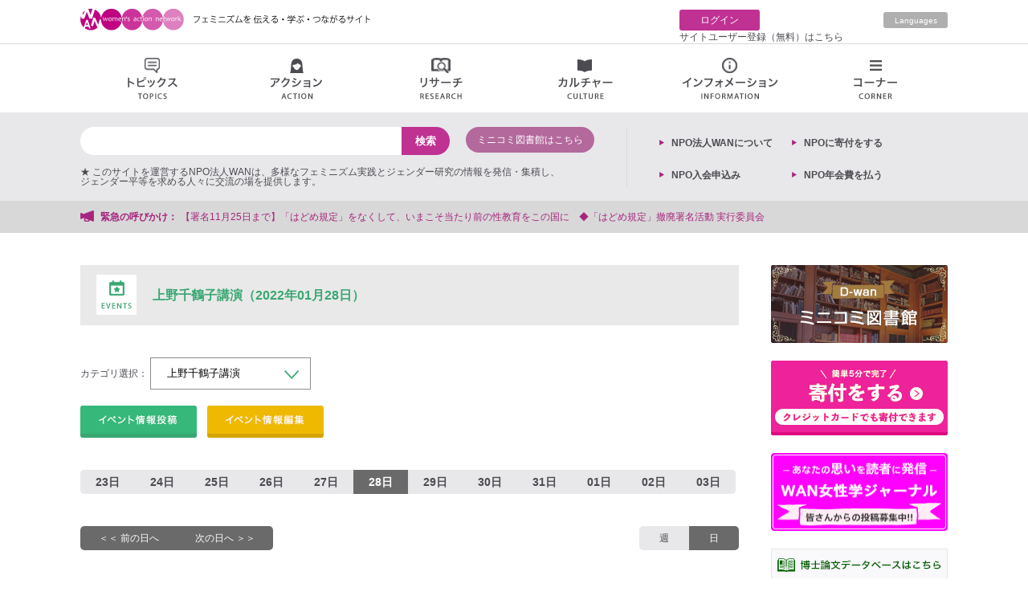

--- FILE ---
content_type: text/html; charset=UTF-8
request_url: https://wan.or.jp/calendar/day?date=20220128&category=1
body_size: 41927
content:
<!DOCTYPE html>
<html>
<head>
  <meta charset="utf-8">
  <meta name="viewport" content="width=1024">
  <meta http-equiv="X-UA-Compatible" content="IE=edge">
  <meta name="description" content="ウィメンズ アクション ネットワーク（WAN）は女性をつなぐ総合情報サイトです。女性に役立つ情報を提供し、女性問題とそれに関連する様々な活動がつながり、連携を深め、発信力を高める、ゆるやかで力強いネットワークをめざしています。">
  <title>イベント情報 | ウィメンズアクションネットワーク Women's Action Network</title>

  <!-- meta property="og:image" content="https://wan.or.jp/assets/front/img/ogp.jpg" / -->

        	<link type="text/css" rel="stylesheet" href="https://wan.or.jp/assets/front/css/style.css?1687910723" />
	<link type="text/css" rel="stylesheet" href="https://wan.or.jp/assets/front/css/tmkm-amazon.css?1625625578" />
  	<script type="text/javascript" src="https://wan.or.jp/assets/front/js/jquery-1.11.1.min.js?1625625578"></script>
	<script type="text/javascript" src="https://wan.or.jp/assets/js/lazyload.min.js?1747566634"></script>
	<script type="text/javascript" src="https://wan.or.jp/assets/front/js/jquery.bxslider.js?1625625578"></script>
	<script type="text/javascript" src="https://wan.or.jp/assets/front/js/masonry.pkgd.js?1625625578"></script>
	<script type="text/javascript" src="https://wan.or.jp/assets/front/js/jQueryAutoHeight.js?1625625578"></script>
	<script type="text/javascript" src="https://wan.or.jp/assets/front/js/common.js?1625625578"></script>
          <script>
    jQuery(function($){
      $("img.lazy").lazyload({effect:'fadeIn',effectspeed:66});
    });
    (function(i,s,o,g,r,a,m){i['GoogleAnalyticsObject']=r;i[r]=i[r]||function(){
    (i[r].q=i[r].q||[]).push(arguments)},i[r].l=1*new Date();a=s.createElement(o),
    m=s.getElementsByTagName(o)[0];a.async=1;a.src=g;m.parentNode.insertBefore(a,m)
    })(window,document,'script','//www.google-analytics.com/analytics.js','ga');

    ga('create', 'UA-12882792-1', 'auto');
    ga('send', 'pageview');
  </script>

</head>
<body>
  <div id="fb-root"></div>
  <script>(function(d, s, id) {
    var js, fjs = d.getElementsByTagName(s)[0];
    if (d.getElementById(id)) return;
    js = d.createElement(s); js.id = id;
    js.async = true;
    js.src = "//connect.facebook.net/ja_JP/sdk.js#xfbml=1&version=v2.8";
    fjs.parentNode.insertBefore(js, fjs);
  }(document, 'script', 'facebook-jssdk'));</script>

  <div class="wrapper">
    <header>
      <div class="top_area cf">
  <div class="inner">
    <h1><a href="https://wan.or.jp/"><img src="https://wan.or.jp/assets/front/img/new_logo.png" height="28" width="369" alt="Women's Action Network; このサイトを運営する認定NPO法人WANは、多様なフェミニズムとジェンダーに関する情報を発信・集積し、ジェンダー平等を求める人々に交流の場を提供します。"></a></h1>
    <div class="right-nav cf">
      <div class="mypage cf">
        	  <p class="login"><a href="https://wan.or.jp/login">ログイン</a></p>
	  <p><a href="https://wan.or.jp/register">サイトユーザー登録（無料）はこちら</a></p>
              </div>
              <p class="english"><a href="https://wan.or.jp/wwan">Languages</a></p>
          </div>
  </div>
</div>
      <ul class="g_nav cf">
        <li><a class="topics" href="#">トピックス<span></span></a>
          <div class="nav_sub cf" style="display:none;">
            <ul>
              <li><a href="https://wan.or.jp/general/tag/woman-action"><img src="https://wan.or.jp/assets/front/img/topics01.png" height="20" width="16" alt="">女性運動</a></li>
              <li><a href="https://wan.or.jp/general/tag/ianfu"><img src="https://wan.or.jp/assets/front/img/topics02.png" alt="">慰安婦</a></li>
              <li><a href="https://wan.or.jp/general/tag/work"><img src="https://wan.or.jp/assets/front/img/topics03.png" height="16" width="19" alt="">仕事・雇用</a></li>
              <li><a href="https://wan.or.jp/general/tag/poor"><img src="https://wan.or.jp/assets/front/img/topics04.png" alt="">貧困・福祉</a></li>
              <li><a href="https://wan.or.jp/general/tag/dv"><img src="https://wan.or.jp/assets/front/img/topics05.png" alt="">DV・性暴力・ハラスメント</a></li>
              <li><a href="https://wan.or.jp/general/tag/marriage"><img src="https://wan.or.jp/assets/front/img/topics06.png" alt="">非婚・結婚・離婚</a></li>
              <li><a href="https://wan.or.jp/general/tag/sexality"><img src="https://wan.or.jp/assets/front/img/topics07.png" alt="">セクシュアリティ</a></li>
              <li><a href="https://wan.or.jp/general/tag/life"><img src="https://wan.or.jp/assets/front/img/topics08.png" alt="">くらし・生活</a></li>
              <li><a href="https://wan.or.jp/general/tag/body-health"><img src="https://wan.or.jp/assets/front/img/topics09.png" alt="">身体・健康</a></li>
              <li><a href="https://wan.or.jp/general/tag/repro-health"><img src="https://wan.or.jp/assets/front/img/topics10.png" alt="">リプロ・ヘルス</a></li>
              <li><a href="https://wan.or.jp/general/tag/break-nuke"><img src="https://wan.or.jp/assets/front/img/topics11.png" alt="">脱原発</a></li>
              <li><a href="https://wan.or.jp/general/tag/women-policy"><img src="https://wan.or.jp/assets/front/img/topics12.png" alt="">女性政策</a></li>
              <li><a href="https://wan.or.jp/general/tag/constitution"><img src="https://wan.or.jp/assets/front/img/topics13.png" alt="">憲法・平和</a></li>
              <li><a href="https://wan.or.jp/general/tag/aged-society"><img src="https://wan.or.jp/assets/front/img/topics14.png" alt="">高齢社会</a></li>
              <li><a href="https://wan.or.jp/general/tag/parenting-education"><img src="https://wan.or.jp/assets/front/img/topics15.png" alt="">子育て・教育</a></li>
              <li><a href="https://wan.or.jp/general/tag/sexual-expression"><img src="https://wan.or.jp/assets/front/img/topics16.png" alt="">性表現</a></li>
              <li><a href="https://wan.or.jp/general/tag/lgbt"><img src="https://wan.or.jp/assets/front/img/topics17.png" alt="">LGBT</a></li>
              <li><a href="https://wan.or.jp/general/category/final-lecture"><img src="https://wan.or.jp/assets/front/img/info03.png" alt="">最終講義</a></li>
            </ul>
          </div>
        </li>
        <li><a class="action" href="#">アクション<span></span></a>
          <div class="nav_sub cf" style="display:none;">
            <ul class="action_area">
              <li class="action_info">個人的な（パーソナル）ことから政治的な（ポリティカル）ことまで。<br>日常の小さな気づきや、ささやかな活動から行動を起こす呼びかけ、インパクトのある大きな活動まで。点から線へ、線から面へとつながるアクション。各地域から女性の活動を発信するページです。</li>
              <li><a href="https://wan.or.jp/general/corner/emergency"><img src="https://wan.or.jp/assets/front/img/action01.png" height="17" width="18" alt="">緊急の呼びかけ</a>
                <p class="nav_text">署名、集会、パブコメなどなど、期限の迫った情報をお知らせします。</p>
              </li>
              <li><a href="https://wan.or.jp/calendar"><img src="https://wan.or.jp/assets/front/img/action02.png" height="16" width="17" alt="">イベント情報</a>
                <p class="nav_text">各種イベントのお知らせが満載です。</p>
              </li>
              <li><a href="https://wan.or.jp/map/list/group"><img src="https://wan.or.jp/assets/front/img/action03.png" height="17" width="14" alt="">女性運動・グループ</a>
                <p class="nav_text">各地の女性に関する運動体・グループをご紹介します。あなたのグループも是非ご紹介ください。</p>
              </li>
              <li class="end"><a href="https://wan.or.jp/general/category/meeting"><img src="https://wan.or.jp/assets/front/img/action04.png" height="17" width="19" alt="">集会・イベントレポート</a>
                <p class="nav_text">全国で開催される各種イベントの報告をお読みいただけます。</p>
              </li>
            </ul>
            <ul class="action_area action_areabottom">
              <li><a href="https://wan.or.jp/general/category/hidden-news"><img src="https://wan.or.jp/assets/front/img/action05.png" height="20" width="18" alt="">マスコミが騒がないニュース</a>
                <ul>
                  <li><a href="https://wan.or.jp/pwan">女と政治のニュース</a></li>
                  <li><a href="https://wan.or.jp/general/category/important-news">重大なニュース</a></li>
                  <li><a href="https://wan.or.jp/general/category/little-news">ちょっとしたニュース</a></li>
                  <li><a href="https://wan.or.jp/general/category/abroad-news">海外のニュース</a></li>
                </ul>
              </li>
              <li><a href="https://wan.or.jp/general/category/activity-of-wan"><img src="https://wan.or.jp/assets/front/img/action06.png" height="19" width="20" alt="">WANの活動</a>
                <p class="nav_text">認定NPO法人ウィメンズアクションネットワークの活動をご紹介します。</p>
              </li>
              <li><a href="https://wan.or.jp/general/category/correspondent"><img src="https://wan.or.jp/assets/front/img/action07.png" height="18" width="20" alt="">特派員</a>
                <p class="nav_text">「政治」「経済」「くらし」の三つのテーマ！WAN特派員が、全国各地から配信します。</p>
              </li>
              <li class="end"><a href="https://wan.or.jp/general/category/my-action"><img src="https://wan.or.jp/assets/front/img/action08.png" height="21" width="21" alt="">マイアクション</a>
                <p class="nav_text">気づいたこと、伝えたいこと。1人の行動から仲間との活動まで。「わたしの活動」をここに記録。</p>
              </li>
            </ul>
          </div>
        </li>
        <li><a class="research" href="#">リサーチ<span></span></a>
          <div class="nav_sub cf" style="display:none;">
            <ul class="research_area">
              <li><a href="https://wan.or.jp/women"><img src="https://wan.or.jp/assets/front/img/research01.png" height="13" width="15" alt="">女性学講座</a>
                <p class="nav_text">女性学に初めて触れる方はもちろんのこと、一歩踏み込んだ上級編も含めて、多様で見応え、読み応えのあるコンテンツがそろっています！</p>
              </li>
              <li><a href="https://wan.or.jp/ueno"><img src="https://wan.or.jp/assets/front/img/research02.png" height="13" width="16" alt="">上野研究室</a>
                <p class="nav_text">東大を退職してweb上に研究室を引っ越しました。「ちづこのブログ」「ちづこの手帖」「web上野ゼミ」で情報発信しています。</p>
              </li>
              <li><a href="https://wan.or.jp/journal"><img src="https://wan.or.jp/assets/front/img/research06.png" height="17" width="21" alt="">WAN女性学ジャーナル</a>
                <p class="nav_text">学界の硬直した基準にとらわれない、ジャンルの制約を超えた、女性視点からの新たな言語表現の広場です！</p>
              </li>
              <li><a href="https://wan.or.jp/dwan"><img src="https://wan.or.jp/assets/front/img/research03.png" height="17" width="21" alt="">ミニコミ図書館</a>
                <p class="nav_text">1970年代から現在に至る、多数の女性運動ミニコミ誌を電子データ化した「図書館」です。フェミニズムの貴重な記録です。</p>
              </li>
              <li><a href="https://wan.or.jp/general/corner/papers"><img src="https://wan.or.jp/assets/front/img/research04.png" alt="">博士論文</a>
                <p class="nav_text">女性学やジェンダーに関する博士論文の紹介ページです。「女性学/ジェンダー研究博士論文研究会」作成・運営の「女性学/ジェンダー研究博士論文データベース」へのリンク、話題の博士論文、著者による解説などを掲載しています。</p>
              </li>
              <li class="end"><a href="https://wan.or.jp/general/corner/research-assist"><img src="https://wan.or.jp/assets/front/img/research05.png" alt="">研究助成・公募</a>
                <p class="nav_text">女性に役立つ求人や採用、助成金や公募、懸賞論文募集などのお知らせを掲載するページです。随時更新（掲載ご希望の情報がございましたらkyujin @wan.or.jpまでお送りください）。</p>
              </li>
            </ul>
          </div>
        </li>
        <li><a class="culture" href="#">カルチャー情報<span></span></a>
          <div class="nav_sub cf" style="display:none;">
            <ul>
              <li><a href="https://wan.or.jp/general/tag/journey"><img src="https://wan.or.jp/assets/front/img/culture01.png" height="19" width="20" alt="">旅</a>
              </li>
              <li><a href="https://wan.or.jp/general/tag/eat"><img src="https://wan.or.jp/assets/front/img/culture02.png" height="18" width="20" alt="">食</a>
              </li>
              <li><a href="https://wan.or.jp/general/tag/fashion"><img src="https://wan.or.jp/assets/front/img/culture03.png" height="15" width="20" alt="">ファッション</a>
              </li>
              <li><a href="https://wan.or.jp/general/tag/drama"><img src="https://wan.or.jp/assets/front/img/culture04.png" height="15" width="20" alt="">ドラマ</a>
              </li>
              <li><a href="https://wan.or.jp/general/tag/movie"><img src="https://wan.or.jp/assets/front/img/culture05.png" height="21" width="19" alt="">映画</a>
              </li>
              <li><a href="https://wan.or.jp/general/tag/book"><img src="https://wan.or.jp/assets/front/img/culture06.png" height="19" width="16" alt="">本</a>
              </li>
              <li><a href="https://wan.or.jp/general/tag/manga"><img src="https://wan.or.jp/assets/front/img/culture07.png" height="17" width="21" alt="">マンガ・アニメ</a>
              </li>
              <li><a href="https://wan.or.jp/general/tag/stage"><img src="https://wan.or.jp/assets/front/img/culture08.png" height="19" width="20" alt="">舞台</a>
              </li>
              <li><a href="https://wan.or.jp/general/tag/pet"><img src="https://wan.or.jp/assets/front/img/culture09.png" height="17" width="18" alt="">ペット</a>
              </li>
              <li><a href="https://wan.or.jp/general/tag/music"><img src="https://wan.or.jp/assets/front/img/culture10.png" height="20" width="18" alt="">音楽</a>
              </li>
              <li><a href="https://wan.or.jp/general/tag/sport"><img src="https://wan.or.jp/assets/front/img/culture11.png" height="20" width="20" alt="">スポーツ</a>
              </li>
              <li><a href="https://wan.or.jp/general/tag/art"><img src="https://wan.or.jp/assets/front/img/culture12.png" height="18" width="18" alt="">アート</a>
              </li>
            </ul>
          </div>
        </li>
        <li><a class="info" href="#">インフォメーション<span></span></a>
          <div class="nav_sub cf" style="display:none;">
            <ul class="info_area">
              <li><a href="https://wan.or.jp/calendar"><img src="https://wan.or.jp/assets/front/img/info01.png" height="16" width="17" alt="">イベント情報</a></li>
              <li><a href="https://wan.or.jp/general/category/recommended"><img src="https://wan.or.jp/assets/front/img/info02.png" alt="">アート情報</a></li>
              <li><a href="https://wan.or.jp/calendar?category=1"><img src="https://wan.or.jp/assets/front/img/info03.png" alt="">上野千鶴子講演会</a></li>
              <li><a href="https://wan.or.jp/map/list/group"><img src="https://wan.or.jp/assets/front/img/info04.png" alt="">女性運動・グループ</a></li>
              <li><a href="https://wan.or.jp/map/list/counselor"><img src="https://wan.or.jp/assets/front/img/info05.png" alt="">フェミニストカウンセリング</a></li>
              <li><a href="https://wan.or.jp/map/list/lawyer"><img src="https://wan.or.jp/assets/front/img/info06.png" alt="">弁護士</a></li>
              <li><a href="https://wan.or.jp/map/list/center"><img src="https://wan.or.jp/assets/front/img/info07.png" alt="">女性センター</a></li>
              <li><a href="https://wan.or.jp/pwan"><img src="https://wan.or.jp/assets/front/img/info08.png" alt="">セレクトニュース</a></li>
              <!-- <li><a href="https://wan.or.jp/map/list/diet"><img src="https://wan.or.jp/assets/front/img/info09.png" alt="">女性議員マップ</a></li> -->
              <li><a href="https://wan.or.jp/general/category/hidden-news"><img src="https://wan.or.jp/assets/front/img/info10.png" alt="">マスコミが騒がないニュース</a></li>
              <li><a target="_blank" href="https://japan-women-foundation.org/doctorlist/"><img src="https://wan.or.jp/assets/front/img/link_icon.png" alt="">フェムシップドクターの一覧</a></li>
            </ul>
          </div>
        </li>
        <li><a class="corner" href="#">コーナー<span></span></a>
          <div class="nav_sub cf" style="display:none;">
            <ul>
              <li><a href="https://wan.or.jp/awan"><img src="https://wan.or.jp/assets/front/img/corner01.png" height="18" width="18" alt="">アートの窓</a></li>
              <li><a href="https://wan.or.jp/bwan"><img src="https://wan.or.jp/assets/front/img/corner02.png" alt="">女の本屋</a></li>
              <li><a href="https://wan.or.jp/general/category/booktalk"><img src="https://wan.or.jp/assets/front/img/corner16.png" alt="">ブックトーク</a></li>
              <li><a href="https://wan.or.jp/cwan"><img src="https://wan.or.jp/assets/front/img/corner03.png" alt="">シネマラウンジ</a></li>
              <li><a href="https://wan.or.jp/dwan"><img src="https://wan.or.jp/assets/front/img/corner04.png" alt="">ミニコミ図書館</a></li>
              <li><a href="https://wan.or.jp/essays"><img src="https://wan.or.jp/assets/front/img/corner05.png" alt="">エッセイ</a></li>
              <li><a href="https://wan.or.jp/fwan"><img src="https://wan.or.jp/assets/front/img/corner06.png" alt="">WAN基金</a></li>
              <li><a href="https://wan.or.jp/hwan"><img src="https://wan.or.jp/assets/front/img/corner07.png" alt="">お助け情報</a></li>
              <li><a href="https://wan.or.jp/mwan"><img src="https://wan.or.jp/assets/front/img/corner08.png" alt="">WANマーケット</a></li>
              <li><a href="https://wan.or.jp/pwan"><img src="https://wan.or.jp/assets/front/img/corner09.png" alt="">女と政治をつなぐ</a></li>
              <li><a href="https://wan.or.jp/wwan"><img src="https://wan.or.jp/assets/front/img/corner10.png" alt="">Worldwide WAN</a></li>
              <li><a href="https://wan.or.jp/ywan"><img src="https://wan.or.jp/assets/front/img/corner11.png" alt="">わいわいWAN</a></li>
              <li><a href="https://wan.or.jp/women"><img src="https://wan.or.jp/assets/front/img/research01.png" alt="">女性学講座</a></li>
              <li><a href="https://wan.or.jp/ueno"><img src="https://wan.or.jp/assets/front/img/corner12.png" alt="">上野研究室</a></li>
              <li><a href="https://wan.or.jp/zero"><img src="https://wan.or.jp/assets/front/img/corner13.png" alt="">原発ゼロの道</a></li>
              <li><a href="https://wan.or.jp/vwan"><img src="https://wan.or.jp/assets/front/img/corner15.png" alt="">動画</a></li>
            </ul>
          </div>
        </li>
      </ul>
      <div class="bottom_area">
        <div class="inner cf">
          <div class="search_box cf">
            <div class="cf">
              <form action="https://wan.or.jp/general/search" method="get" class="search" accept-charset="utf-8">                <input type="search" class="text" name="search" value="" id="form_search" />                <input class="search_icon" type="submit" value="検索">
              </form>              <div class="dwan_search">
                <a href="https://wan.or.jp/dwan" class="search_open search_open_all">ミニコミ図書館はこちら</a>
              </div>
            </div>
            <div class="words_box cf">
              <div class="cf">★ このサイトを運営するNPO法人WANは、多様なフェミニズム実践とジェンダー研究の情報を発信・集積し、<br />ジェンダー平等を求める人々に交流の場を提供します。</div>
              <!-- p class="title">人気の検索</p>
                                                <p class="words"><a href="https://wan.or.jp/general/search?search=の">の</a></p>
                                  <p class="words"><a href="https://wan.or.jp/general/search?search=月">月</a></p>
                                  <p class="words"><a href="https://wan.or.jp/general/search?search=日">日</a></p>
                                  <p class="words"><a href="https://wan.or.jp/general/search?search=と">と</a></p>
                                            <div class="dwan_search">
                <a href="https://wan.or.jp/dwan#search" class="search_open search_open_all">ミニコミの検索はこちら</a>
              </div -->
            </div>
          </div>
          <div class="left_list cf">
            <!-- p><a href="https://wan.or.jp/mypage">クリップリスト</a></p -->
	    <p><a href="https://wan.or.jp/wan">NPO法⼈WANについて</a></p>
            <!-- p><a href="https://wan.or.jp/mypage/comment">コメント記事リスト</a></p -->
	    <!-- p><a href="https://wan.or.jp/donation">ご寄付はこちらから</a></p -->
            <p><a href="https://congrant.com/project/wan/17750" target="_blank">NPOに寄付をする</p>
            <!-- p><a href="https://wan.or.jp/members">NPO入会申込み</a></p -->
	    <p><a href="https://congrant.com/project/wan/17331" target="_blank">NPO入会申込み</a></p>
            <p><a href="https://congrant.com/project/wan/17331" target="_blank">NPO年会費を払う</a></p>
	                  <!-- p><a href="https://wan.or.jp/mypage/edit">サイトユーザー情報編集</a></p -->
                          <!-- p><a href="https://wan.or.jp/register">サイトユーザー登録</a></p -->
                      </div>
        </div>
      </div>
      <div class="urgent">
        <div class="inner cf">
          <p class="title">緊急の呼びかけ：</p>
          <ul class="news_ticker" style="display:none;">
                         <li><a href="https://wan.or.jp/article/show/12159">パープルライトアップ・パープルリボンのお写真、ぜひ送ってください！</a></li>
                          <li><a href="https://wan.or.jp/article/show/12137">「女性の休日プロジェクト」がはじまっています！サイトのご紹介〜 映画「女性の休日」アクション</a></li>
                          <li><a href="https://wan.or.jp/article/show/12154">【署名11月25日まで】「はどめ規定」をなくして、いまこそ当たり前の性教育をこの国に　◆「はどめ規定」撤廃署名活動 実行委員会</a></li>
                          <li><a href="https://wan.or.jp/article/show/12093">【署名🚨】「彦根市男女共同参画センター「ウィズ」を存続させてください！」滋賀県彦根市が今年度末での閉館が検討　◆ジェンダーを考える滋賀県民の会</a></li>
                          <li><a href="https://wan.or.jp/article/show/12064">【署名】コンビニの性的な表現のある雑誌にNO！ ◆ 山口のり子 / アウェア</a></li>
                      </ul>
        </div>
      </div>
    </header>
        <div class="content cf">
            <div class="main" id="calendar">
  <section>
    <h2><a href="https://wan.or.jp/calendar"><img src="https://wan.or.jp/assets/front/img/calendar_title.png" height="50" width="50"></a>上野千鶴子講演（2022年01月28日）</h2>
  </section>
  <section class="cf">
    <div class="category cf">
      カテゴリ選択：
      <select onchange="location.href = $(this).val();">
          <option value="https://wan.or.jp/calendar/day?date=20220128">カテゴリ指定なし</option>
                  <option value="https://wan.or.jp/calendar/day?date=20220128&category=1" selected>上野千鶴子講演</option>
                  <option value="https://wan.or.jp/calendar/day?date=20220128&category=3">わいわいWAN</option>
              </select>
    </div>
    <div class="create cf">
      <a href="https://wan.or.jp/calendar/create?date=20220128"><button class="new_events">イベント情報投稿</button></a>
      <a href="https://wan.or.jp/calendar/edit"><button class="edit_events">イベント情報編集</button></a>
    </div>
  </section>
  <section>
    <div class="search_bar cf">
      <ul class="month cf">
                                                <li class="first">
                    <a href="https://wan.or.jp/calendar/day?date=20220123&category=1">23日</a></li>
                                        <li class="">
                    <a href="https://wan.or.jp/calendar/day?date=20220124&category=1">24日</a></li>
                                        <li class="">
                    <a href="https://wan.or.jp/calendar/day?date=20220125&category=1">25日</a></li>
                                        <li class="">
                    <a href="https://wan.or.jp/calendar/day?date=20220126&category=1">26日</a></li>
                                        <li class="">
                    <a href="https://wan.or.jp/calendar/day?date=20220127&category=1">27日</a></li>
                                        <li class="active">
                    <a href="https://wan.or.jp/calendar/day?date=20220128&category=1">28日</a></li>
                                        <li class="">
                    <a href="https://wan.or.jp/calendar/day?date=20220129&category=1">29日</a></li>
                                        <li class="">
                    <a href="https://wan.or.jp/calendar/day?date=20220130&category=1">30日</a></li>
                                        <li class="">
                    <a href="https://wan.or.jp/calendar/day?date=20220131&category=1">31日</a></li>
                                        <li class="">
                    <a href="https://wan.or.jp/calendar/day?date=20220201&category=1">01日</a></li>
                                        <li class="">
                    <a href="https://wan.or.jp/calendar/day?date=20220202&category=1">02日</a></li>
                                        <li class="end">
                    <a href="https://wan.or.jp/calendar/day?date=20220203&category=1">03日</a></li>
               <!--  <li class="first"><a href="#">10日</a></li>
        <li><a href="#">11日</a></li>
        <li><a href="#">12日</a></li>
        <li><a href="#">13日</a></li>
        <li><a href="#">14日</a></li>
        <li><a href="#">15日</a></li>
        <li><a href="#">16日</a></li>
        <li><a href="#">17日</a></li>
        <li><a href="#">18日</a></li>
        <li><a href="#">19日</a></li>
        <li><a href="#">20日</a></li>
        <li class="end"><a href="#">21日</a></li> -->
      </ul>
    </div>
  </section>
  <section class="cf">
    <div class="pagination cf">
      <ul class="cf">
        <li class="prev"><a class="week" href="https://wan.or.jp/calendar/day?date=20220127&category=1">＜＜ 前の日へ</a></li>  <!-- 「前へ」部分 -->
        <li class="next"><a class="week" href="https://wan.or.jp/calendar/day?date=20220129&category=1">次の日へ ＞＞</a></li>  <!-- 「次へ」部分 -->
      </ul>
    </div>
    <div class="weekwrap cf">
      <p class="week"><a href="https://wan.or.jp/calendar/?date=20220128&category=1">週</a></p>
      <p class="day active"><a href="https://wan.or.jp/calendar/day?date=20220128&category=1">日</a></p>
    </div>
  </section>
  <section>
    <ul class="day_posts cf">
          </ul>
  </section>
</div>                  <div class="side">
                        <section>
          <a href="https://wan.or.jp/dwan"><img src="https://wan.or.jp/assets/front/img/side_12.png" height="97" width="220" alt="ミニコミ図書館"></a>
        </section>
        <section>
          <!-- a href="https://wan.or.jp/browser"><img src="https://wan.or.jp/assets/front/img/side_11.png" height="40" width="220" alt="当サイトの対応ブラウザについて"></a -->
          <!-- a href="https://wan.or.jp/donation"><img src="https://wan.or.jp/assets/front/img/side_17.png" alt="寄付をする"></a -->
          <a href="https://congrant.com/project/wan/17750"><img src="https://wan.or.jp/assets/front/img/side_17.png" alt="寄付をする"></a>
	</section>
        <section>
          <a href="https://wan.or.jp/journal"><img src="https://wan.or.jp/assets/front/img/side_15_2.png" height="97" width="220" alt="女性ジャーナル"></a>
        </section>
        <section>
          <a href="https://wan.or.jp/general/corner/papers"><img src="https://wan.or.jp/assets/front/img/side_14.png" height="40" width="220" alt="博士論文データベース"></a>
	</section>
	<section>
	  <img src="https://wan.or.jp/assets/front/img/side_ads-call.png" width="220" alt="[広告]広告募集中">
	</section>
        <!-- section>
          <a href="https://www.yuhikaku.co.jp/books/detail/9784641174993" target="_blank"><img src="" width="220" alt="[広告]挑戦するフ>ェミニズム"></a>
        </section -->
        <!-- section>
          <a href="https://www.yuhikaku.co.jp/static/jyosei_horitsuka/index.html" target="_blank"><img src="https://wan.or.jp/assets/front/img/side_ad024073.png" width="220" alt="[広告]女性法律家（復刻版）"></a>
        </section -->
	<section>
          <a class="wwan_link m-top_0" href="https://wan.or.jp/article/show/299">〉WANサイトについて</a>
                <ul style="font-weight:bold;font-size:15px;line-height:30px;padding:24px;background-color:#f7f7fa;border-radius:4px;">
                        <li><a href="https://wan.or.jp/article/show/9930">About WAN</a></li>
                        <li><a href="https://wan.or.jp/article/show/9779">關於 WAN</a></li>
                        <li><a href="https://wan.or.jp/article/show/9780">关于WAN</a></li>
                        <li><a href="https://wan.or.jp/article/show/9801">WAN대해</a></li>
                        <li><a href="https://wan.or.jp/article/show/9778">Sobre WAN</a></li>
                </ul>
                <script async src="https://cse.google.com/cse.js?cx=caf5bbdf3ed73a690"></script>
                <div class="gcse-search"></div>        </section>
        <section>
          <a href="https://wan.or.jp/wan"><img src="https://wan.or.jp/assets/front/img/side_03.png" height="96" width="220" alt="WANについて"></a>
        </section>
        <!-- section>
        <a name="gcse" class="wwan_link m-top_0">アーカイブ検索（試験中）</a>
                <script async src="https://cse.google.com/cse.js?cx=caf5bbdf3ed73a690"></script>
                <div class="gcse-search"></div>
        </section -->
        <section>
          <a href="https://wan.or.jp/members"><img src="https://wan.or.jp/assets/front/img/side_01.png" height="140" width="220" alt="会員募集中"></a>
        </section>
        <section>
          <a class="wwan_link m-top_0" href="https://wan.or.jp/general/search?search=%E4%BC%9A%E5%93%A1%E3%83%97%E3%83%AC%E3%82%BC%E3%83%B3%E3%83%88">〉会員限定プレゼント</a>
        </section>
        <section>
          <a href="https://wan.or.jp/fwan"><img src="https://wan.or.jp/assets/front/img/side_06.png" height="83" width="220" alt="WAN基金"></a>
        </section>
        <section>
          <a href="https://wan.or.jp/browser"><img src="https://wan.or.jp/assets/front/img/side_11.png" height="40" width="220" alt="当サイトの対応ブラウザについて"></a>
          <!-- a href="https://wan.or.jp/article/show/218"><img src="https://wan.or.jp/assets/front/img/kifu_banner.png" height="83" width="220" alt="WANに寄付する"></a -->
        </section>
        <section>
          <!-- a href="https://wan.or.jp/members/apply?fee=1"><img src="https://wan.or.jp/assets/front/img/side_16.png" alt="年会費を払う"></a -->
          <a href="https://congrant.com/project/wan/17331"><img src="https://wan.or.jp/assets/front/img/side_16.png" alt="年会費を払う"></a>
	</section>
        <!-- <section>
          <a target="_blank" href="http://www.fujinkoron.jp/"><img src="https://wan.or.jp/assets/front/img/side_04.png" height="95" width="220" alt="婦人公論"></a>
        </section> -->
        <section>
          <a target="_blank" href="http://movie-tutorial.info/"><img src="https://wan.or.jp/assets/front/img/side_13.jpg" height="105" width="220" alt="女性のアクションを動画にして配信しよう"></a>
        </section>
        <!-- section>
          <a href="https://wan.or.jp/article/show/71"><img src="https://wan.or.jp/assets/front/img/side_05.png" height="114" width="220" alt="バナー広告募集"></a>
        </section -->        <section>
          <div class="events">
            <p class="title">イベント情報</p>
            <ul>
                              <li class="cf">
                  <img src="https://wan.or.jp/assets/front/img/dummy_image02.png" height="60" width="60" alt="">
                  <div class="right_box">
                    <p><a href="https://wan.or.jp/calendar/detail/8321">さっぽろ自由学校「遊」連続講座「みんなで学ぼう！語ろう！「夫</a></p>
                    <p class="day">11/14(金)06時40分〜</p>
                  </div>
                </li>
                              <li class="cf">
                  <img src="https://wan.or.jp/image/thumbnail?width=60&height=60&url=https:%2F%2Fs3.ap-northeast-1.amazonaws.com%2Fdata.wan.or.jp%2Fuploads%2Fevent%2F853d5d42277f0135fed6a0a36e29d346.png" height="60" width="60" alt="">
                  <div class="right_box">
                    <p><a href="https://wan.or.jp/calendar/detail/8207">夜職サミット2025秋</a></p>
                    <p class="day">11/15(土)11時00分〜</p>
                  </div>
                </li>
                              <li class="cf">
                  <img src="https://wan.or.jp/image/thumbnail?width=60&height=60&url=https:%2F%2Fs3.ap-northeast-1.amazonaws.com%2Fdata.wan.or.jp%2Fuploads%2Fevent%2F812858833b11f17c605d4abd49eefcdc.jpeg" height="60" width="60" alt="">
                  <div class="right_box">
                    <p><a href="https://wan.or.jp/calendar/detail/8275">【第3回】話そう、大学生。～私たちのこれまでと、これからのこ</a></p>
                    <p class="day">11/15(土)13時00分〜</p>
                  </div>
                </li>
                              <li class="cf">
                  <img src="https://wan.or.jp/image/thumbnail?width=60&height=60&url=https:%2F%2Fs3.ap-northeast-1.amazonaws.com%2Fdata.wan.or.jp%2Fuploads%2Fevent%2F7cf954f1b0799ba3ad071dcae869486e.jpg" height="60" width="60" alt="">
                  <div class="right_box">
                    <p><a href="https://wan.or.jp/calendar/detail/8332">大阪公立大学女性学研究センター「身体は語る、身体をまなざす―</a></p>
                    <p class="day">11/15(土)13時00分〜</p>
                  </div>
                </li>
                          </ul>
            <p class="more"><a href="https://wan.or.jp/calendar">もっと見る >></a></p>
          </div>
        </section>
        <section>          <div class="popular">
            <p class="title">人気の記事一覧</p>
            <ul>
                              <li><a href="https://wan.or.jp/article/show/12137">「女性の休日プロジェクト」がはじまっています！サイトのご紹介〜 映画「女性の休日」アクション（1236 views）</a></li>
                              <li><a href="https://wan.or.jp/article/show/2038">京都教育大学集団準強姦容疑事件に関しての京都地裁判決に対する緊急声明最終版　有志一同（82026 views）</a></li>
                              <li><a href="https://wan.or.jp/article/show/12126">知らなかったことを知ることの大切さ（旅は道草・１８９）やぎ　みね（1906 views）</a></li>
                          </ul>
          </div>
        </section>
        <section>
          <div class="aferieit">
            <p class="title">アフェリエイトの窓</p>
            <ul>
                              <li class="cf">
                  <img src="https://m.media-amazon.com/images/I/41k1x7buFtL._SL500_.jpg" height="98" width="68" alt="">
                  <div class="right_box">
                    <p>「働けない」をとことん考えてみた。 / 著者：栗田 隆子 / 2025/02/18</p>
                    <div class="amazon_btn"><a href="https://www.amazon.co.jp/dp/4582839657?tag=wan03-22&amp;linkCode=ogi&amp;th=1&amp;psc=1" target="_blank">アマゾンで買う</a></div>
                  </div>
                </li>
                              <li class="cf">
                  <img src="https://m.media-amazon.com/images/I/51Xnvk2BXjL._SL500_.jpg" height="98" width="68" alt="">
                  <div class="right_box">
                    <p>ジェンダーの考え方　権力とポジショナリティから考える入門書 / 著者：池田 緑 / ...</p>
                    <div class="amazon_btn"><a href="https://www.amazon.co.jp/dp/4787235494?tag=wan03-22&amp;linkCode=ogi&amp;th=1&amp;psc=1" target="_blank">アマゾンで買う</a></div>
                  </div>
                </li>
                              <li class="cf">
                  <img src="https://m.media-amazon.com/images/I/41Eu++Zn9mL._SL500_.jpg" height="98" width="68" alt="">
                  <div class="right_box">
                    <p>ポジショナリティ入門: 個人間に現れる集団の権力を読み解く / 著者：池田 緑 / 20...</p>
                    <div class="amazon_btn"><a href="https://www.amazon.co.jp/dp/4768480071?tag=wan03-22&amp;linkCode=ogi&amp;th=1&amp;psc=1" target="_blank">アマゾンで買う</a></div>
                  </div>
                </li>
                          </ul>
          </div>
        </section>
        <section>
        </section>
        <section>
          <img src="https://wan.or.jp/assets/front/img/amazon.png" height="43" width="220" alt="amazon">
          <div class="amazon_search">
            <form method="post" action="https://wan.or.jp/top/amazon" target="_blank">
              <input type="text" name="amazon_search">
              <input class="amazon_btn" type="image" src="https://wan.or.jp/assets/front/img/amazon_btn.png">
                            <img src="//ir-jp.amazon-adsystem.com/e/ir?t=wan03-22&l=ur2&o=9" width="1" height="1" border="0" alt="" style="border:none !important; margin:0px !important;" />
            </form>
          </div>
        </section>
        <section>
          <img src="https://wan.or.jp/assets/front/img/rakuten.png" height="57" width="220" alt="楽天">
          <div class="amazon_search">
                                      <form method="get" action="//pt.afl.rakuten.co.jp/c/0d529d7f.a8190718/" id="rakuten-form" target="_blank">
                <input type="hidden" name="v" value="2">
                <input type="hidden" name="s" value="1">
                <input type="text" name="sitem">
                <input class="amazon_btn" name="submit" type="image" src="https://wan.or.jp/assets/front/img/rakuten_btn.png" onclick="document.getElementById("rakuten-form").submit()">
                <input type="hidden" name="scid" value="af_link_search">
              </form>
                      </div>
        </section>
        <!-- <section>
          <a href="https://wan.or.jp/bookoff"><img src="https://wan.or.jp/assets/front/img/bookoff.png" height="85" width="220" alt="bookoff"></a>
        </section> -->
      </div><!-- サイド -->
          </div>
        <footer class="cf">
  <div class="inner">
    <div class="sns_icon">
      <a href="https://twitter.com/wansmt" target="_blank"><img src="https://wan.or.jp/assets/front/img/tw_icon.png" height="26" width="26" alt="Twitter"></a>
      <a href="https://www.facebook.com/wanjpn" target="_blank"><img src="https://wan.or.jp/assets/front/img/fb_icon.png" height="26" width="26" alt="Facebook"></a>
    </div>
    <ul class="footer_nav cf">
      <li><a href="https://wan.or.jp/article/show/132">プライバシーポリシー</a></li>
      <li><a href="https://wan.or.jp/article/show/133">サイト利用規約</a></li>
      <li><a href="https://wan.or.jp/article/show/299">WANサイトについて</a></li>
      <li><a href="https://wan.or.jp/article/show/135">投稿規定</a></li>
      <li><a href="https://wan.or.jp/contact">お問い合わせ</a></li>
    </ul>
    <p class="copy cf">copyright © 2009-2025 Women's Action Network all rights reserved.</p>
  </div>
</footer>
<p class="pagetop"><a href="#wrapper"><img src="https://wan.or.jp/assets/front/img/pagetop.png" height="45" width="45"></a></p>  </div>
</body>
</html>

--- FILE ---
content_type: text/plain
request_url: https://www.google-analytics.com/j/collect?v=1&_v=j102&a=165652809&t=pageview&_s=1&dl=https%3A%2F%2Fwan.or.jp%2Fcalendar%2Fday%3Fdate%3D20220128%26category%3D1&ul=en-us%40posix&dt=%E3%82%A4%E3%83%99%E3%83%B3%E3%83%88%E6%83%85%E5%A0%B1%20%7C%20%E3%82%A6%E3%82%A3%E3%83%A1%E3%83%B3%E3%82%BA%E3%82%A2%E3%82%AF%E3%82%B7%E3%83%A7%E3%83%B3%E3%83%8D%E3%83%83%E3%83%88%E3%83%AF%E3%83%BC%E3%82%AF%20Women%27s%20Action%20Network&sr=1280x720&vp=1280x720&_u=IEBAAEABAAAAACAAI~&jid=1196726451&gjid=350853045&cid=985366880.1762888496&tid=UA-12882792-1&_gid=401667546.1762888496&_r=1&_slc=1&z=203528711
body_size: -434
content:
2,cG-QXD3DLL168,cG-YZXV2B0BDE